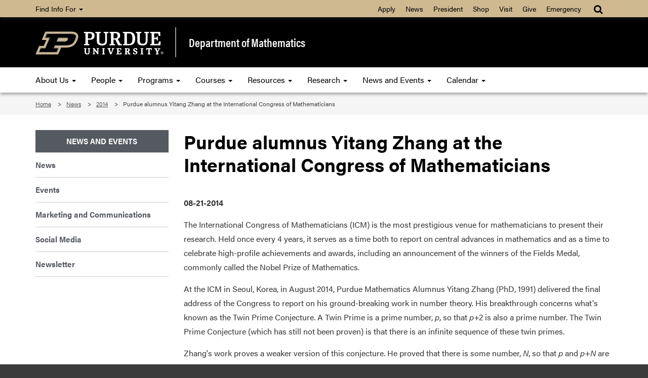

--- FILE ---
content_type: text/html
request_url: https://www.math.purdue.edu/news/2014/purdue-alumnus-yitang-zhang-at-the-international-congress-of-mathematicians.html
body_size: 6239
content:
<!DOCTYPE html>
<html lang="en">
    
    <head>
        
        <meta charset="utf-8"/><meta content="IE=edge" http-equiv="X-UA-Compatible"/><meta content="width=device-width, initial-scale=1" name="viewport"/>

        <title>Purdue alumnus Yitang Zhang at the International Congress of Mathematicians - Department of Mathematics - Purdue University</title>
        
                

		<!-- Favicon -->
        <link href="//www.purdue.edu/purdue/images/favicon.ico" rel="shortcut icon"/>

		<!-- CSS -->
		<link href="https://www.purdue.edu/purdue/fonts/united-sans/united-sans.css" rel="stylesheet"/>
<link href="https://use.typekit.net/ghc8hdz.css" rel="stylesheet"/>
        
<script src="https://use.fontawesome.com/a5992bcfed.js"></script>
<noscript>
	<link href="https://use.fontawesome.com/daeafc3302.css" rel="stylesheet"/>
</noscript>
		<link href="../../css/bootstrap.min.css" rel="stylesheet" text="text/css"/>
		<link href="../../css/content-math.css" rel="stylesheet" type="text/css"/> 
        <link href="../../css/styles-new.css" rel="stylesheet" type="text/css"/>
        <link href="https://maxcdn.bootstrapcdn.com/font-awesome/4.4.0/css/font-awesome.min.css" rel="stylesheet"/>
		    <style type="text/css">
        ${pageStyle.value}
	</style>


        <script src="../../javascript/modernizr-custom-min.js"></script>
<script src="//www.purdue.edu/purdue/js/jquery-1.10.2.min.js" type="text/javascript"></script>
        
        <!-- Google Tag Manager -->
<script>
(function(w,d,s,l,i){w[l]=w[l]||[];w[l].push({'gtm.start':
new Date().getTime(),event:'gtm.js'});var f=d.getElementsByTagName(s)[0],
j=d.createElement(s),dl=l!='dataLayer'?'&amp;l='+l:'';j.async=true;j.src=
'https://www.googletagmanager.com/gtm.js?id='+i+dl;f.parentNode.insertBefore(j,f);
})(window,document,'script','dataLayer','GTM-WHFBN63');
</script>
<!-- End Google Tag Manager -->
		<span></span><!-- Google Analytics: GA4 -->

<script async src="https://www.googletagmanager.com/gtag/js?id=G-GBN6VF2VV7"></script>
<script>
  window.dataLayer = window.dataLayer || [];
  function gtag(){dataLayer.push(arguments);}
  gtag('js', new Date());

  gtag('config', 'G-GBN6VF2VV7');
</script>

		
	</head>
    
	<body>  
	
	    <a class="nav nav-skipto" href="#main">Skip to main content</a>
	
        <!-- Google Tag Manager (noscript) -->
<noscript>
	<iframe height="0" src="https://www.googletagmanager.com/ns.html?id=GTM-WHFBN63" style="display:none;visibility:hidden" width="0"></iframe>
</noscript>
<!-- End Google Tag Manager (noscript) -->
        
        <header class="header">
    
    	    <!-- Gold Bar -->
    		<nav class="navbar navbar-inverse goldbar">
    			<div class="container">
    				<div class="navbar-header">
    					<button class="navbar-toggle left" data-target=".gold" data-toggle="collapse" type="button">
    						<span class="icon-bar"></span>
    						<span class="icon-bar"></span>
    						<span class="icon-bar"></span> Quick Links
    					</button>
    					<button class="navbar-toggle search right" data-target="#search" data-toggle="collapse" type="button"> 
    						<i class="fa fa-search fa-lg"></i> 
    					</button>
    				</div>
    				<div class="collapse navbar-collapse right search" id="search">
    					<ul class="nav navbar-nav navbar-right">
    						<li class="dropdown"><a class="dropdown-toggle" data-toggle="dropdown" href="#" title="Site search"><i class="fa fa-search fa-lg"></i></a>
    							<ul class="dropdown-menu">
    								<li>
    									<div class="form-group">
    										<span></span>
<script>
    (function() {
        var cx = '017690826183710227054:mjxnqnpskjk';
        var gcse = document.createElement('script');
        gcse.type = 'text/javascript';
        gcse.async = true;
        gcse.src = 'https://cse.google.com/cse.js?cx=' + cx;
        var s = document.getElementsByTagName('script')[0];
        s.parentNode.insertBefore(gcse, s);
    })();
</script>

<gcse:searchbox-only id="cse-search-form" resultsUrl="https://www.math.purdue.edu/results.html" queryParameterName="q">
Loading
</gcse:searchbox-only>

    									</div>
    								</li>
    							</ul>
    						</li>
    					</ul>
    				</div>
    				<div class="collapse navbar-collapse gold">
    					<ul class="nav navbar-nav information">
    						<li class="dropdown"><a class="dropdown-toggle" data-toggle="dropdown" href="#">Find Info For <b class="caret"></b></a>
    							<ul class="dropdown-menu"><p class="hide">Find Info For</p>
<li><a href="https://www.purdue.edu/home/academics/">Academics</a></li>
<li><a href="https://www.purdue.edu/home/become-a-student/">Become a Student</a></li>
<li><a href="https://www.purdue.edu/home/current-students/">Current Students</a></li>
<li><a href="https://www.purdue.edu/home/athletics/">Athletics</a></li>
<li><a href="https://www.purdue.edu/home/about/">About</a></li>
<li><a href="https://www.purdue.edu/home/careers/">Careers</a></li>
<li><a href="https://www.purdue.edu/home/research/">Research and Partnerships</a></li>
</ul>
    						</li>
    					</ul>
    					<ul class="nav navbar-nav right quicklinks"><p class="hide">Quick Links</p>
<li><a href="https://www.admissions.purdue.edu/apply/apply.php">Apply</a></li>
<li><a href="https://www.purdue.edu/newsroom/">News</a></li>
<li><a href="https://www.purdue.edu/president/">President</a></li>
<li><a href="https://www.bkstr.com/boilermakersstore">Shop</a></li>
<li><a href="https://www.purdue.edu/visit/">Visit</a></li>
<li><a href="https://connect.purdue.edu/s/givenow?dids=RF0033&amp;sort=1&amp;appealcode=10727">Give</a></li>
<li><a href="https://www.purdue.edu/emergency/">Emergency</a></li>
</ul>
    				</div>
    			</div>
    		</nav>
    
    	    <!-- Top Section -->
            <section class="top">
                <div class="container">
                    <div class="row">
                        <div class="logo col-lg-3 col-md-3 col-sm-4 col-xs-12">
                            <a class="svgLinkContainer" href="https://www.purdue.edu">
								<object class="svgContainer" data="https://www.purdue.edu/purdue/images/PU-H.svg" tabindex="-1" title="Purdue University logo" type="image/svg+xml">
								</object>
                            </a>
                        </div>
                        <div class="department col-lg-9 col-md-9 col-sm-8 col-xs-12">
                            <a href="../../index.html">
                                Department of Mathematics
                            </a>
                        </div>
                    </div>
                </div>
            </section>
    
    	    <!-- Main Navigation -->
    		<nav class="navbar navbar-inverse blackbar">
    			<div class="container">
    				<div class="navbar-header">
    					<button class="navbar-toggle" data-target=".black" data-toggle="collapse" type="button">
    						<span class="icon-bar"></span>
    						<span class="icon-bar"></span>
    						<span class="icon-bar"></span> Menu
    					</button>
    				</div>
    				<div class="collapse navbar-collapse black">
    					<ul class="nav navbar-nav">
<li class="dropdown"><a class="dropdown-toggle" data-toggle="dropdown" href="../../about/index.html">About Us <span class="caret"></span> </a>
<ul class="dropdown-menu">
<li><a href="../../about/index.html">About Us</a></li>
<li class="dropdown-submenu"><a class="dropdown toggle" href="https://www.purdue.edu/science/">College and Departments <span class="caret"></span> </a>
<ul class="dropdown-menu">
<li><a href="https://www.purdue.edu/science/">College of Science</a></li>
<li><a href="https://www.bio.purdue.edu">Department of Biological Sciences</a></li>
<li><a href="https://www.chem.purdue.edu">James Tarpo Jr. and Margaret Tarpo Department of Chemistry</a></li>
<li><a href="https://www.cs.purdue.edu/">Department of Computer Science</a></li>
<li><a href="https://www.eaps.purdue.edu/">Department of Earth, Atmospheric, and Planetary Sciences</a></li>
<li><a href="https://www.math.purdue.edu/">Department of Mathematics</a></li>
<li><a href="https://www.physics.purdue.edu/">Department of Physics and Astronomy</a></li>
<li><a href="https://www.stat.purdue.edu">Department of Statistics</a></li>
</ul>
</li>
<li><a href="../../jobs/faculty.html">Faculty and Staff Hiring</a></li>
<li><a href="../../jobs/index.html">Job Listings</a></li>
<li><a href="../../about/news.html">PUrview Newsletter</a></li>
<li><a href="../../people/alumni/index.html">Giving to Mathematics</a></li>
</ul>
</li>
<li class="dropdown"><a class="dropdown-toggle" data-toggle="dropdown" href="../../people/index.html"> People <span class="caret"></span> </a>
<ul class="dropdown-menu">
<li><a href="../../people/faculty.html">Faculty</a></li>
<li><a href="../../people/visiting-assistant-professors.html">Visiting Assistant Professors</a></li>
<li><a href="../../people/emeritus.html">Emeritus Faculty</a></li>
<li><a href="../../people/courtesy.html">Courtesy Faculty</a></li>
<li><a href="../../people/adjunct.html">Adjunct Faculty</a></li>
<li><a href="../../people/visiting.html">Visiting Scholars</a></li>
<li><a href="../../people/lecturer.html">Lecturers</a></li>
<li><a href="../../people/gradstudents.html">Graduate Students</a></li>
<li><a href="../../people/postdoc.html">Postdoctorals</a></li>
<li><a href="../../people/staff.html">Administration and Staff</a></li>
<li><a href="../../people/studentorgs.html">Student Organizations</a></li>
</ul>
</li>
<li class="dropdown"><a class="dropdown-toggle" data-toggle="dropdown" href="../../academic/index.html"> Programs <span class="caret"></span> </a>
<ul class="dropdown-menu">
<li><a href="https://www.purdue.edu/home/become-a-student/">Apply</a></li>
<li><a href="../../academic/undergrad/index.html">Undergraduate</a></li>
<li><a href="../../academic/grad/index.html">Graduate</a></li>
<li><a href="https://www.science.purdue.edu/actuarial-science/">Actuarial</a></li>
<li><a href="../../academic/applied.html">Applied Math</a></li>
</ul>
</li>
<li class="dropdown"><a class="dropdown-toggle" data-toggle="dropdown" href="https://www.math.purdue.edu/academic/courses/semester/"> Courses <span class="caret"></span> </a>
<ul class="dropdown-menu">
<li><a href="https://www.math.purdue.edu/academic/courses/semester/">Course Pages</a></li>
<li><a href="../../academic/courses/schedule.html">Current Schedules</a></li>
<li><a href="../../academic/courses/Exam-Schedules.html">Exam Schedules</a></li>
<li><a href="../../academic/courses/Course-Description.html">Course Descriptions</a></li>
<li><a href="../../academic/courses/textbook.html">Textbook Listing by CRN</a></li>
<li><a href="../../academic/courses/grad.html">Graduate Topic and more Courses</a></li>
<li><a href="../../academic/courses/advanced_topics_course_descriptions_undergraduate.html">Undergraduate Topics Courses</a></li>
<li><a href="../../academic/tutor/index.html">Tutor List</a></li>
<li><a href="../../academic/courses/oldexams.php">Past Exam Archive</a></li>
<li><a href="https://www.math.purdue.edu/academic/courses/semester/semesters.html">Past Course Archive</a></li>
<li><a href="../../academic/courses/courses-page.html">Questions, Complaints, Grade Appeals</a></li>
</ul>
</li>
<li class="dropdown"><a class="dropdown-toggle" data-toggle="dropdown" href="../../resources/index.html"> Resources <span class="caret"></span> </a>
<ul class="dropdown-menu">
<li><a href="../../resources/index.html">Outside Resources</a></li>
<li><a href="../../resources/internal/index.html">Internal Resources</a></li>
<li><a href="../../resources/computing/index.html">Computing Information</a></li>
<li><a href="../../resources/quick-links.html">Quick Links</a></li>
<li><a href="/resources/business/index">Business Office</a></li>
<li><a href="../../resources/gta.html">Information for TAs and <br/>Limited Term Lecturers </a></li>
<li><a href="../../resources/faculty.html">Information for Faculty</a></li>
<li><a href="../../resources/ada.html">Instructor procedures for <br/>Students with Disabilities </a></li>
</ul>
</li>
<li class="dropdown"><a class="dropdown-toggle" data-toggle="dropdown" href="../../research/index.html"> Research <span class="caret"></span> </a>
<ul class="dropdown-menu">
<li><a href="../../people/faculty.html">Faculty Research Areas</a></li>
<li><a href="https://ccam.math.purdue.edu/">Center for Computational <br/> &amp; Applied Mathematics </a></li>
<li><a href="../../research/funding.html">Funding Opportunities</a></li>
<li><a href="https://www.purdue.edu/research/features/">Research at Purdue</a></li>
<li><a href="../../research/undergraduate.html">Undergraduate Research</a></li>
</ul>
</li>
<li class="dropdown"><a class="dropdown-toggle" data-toggle="dropdown" href="../index.html"> News and Events <span class="caret"></span> </a>
<ul class="dropdown-menu">
<li><a href="../index.html">News</a></li>
<li><a href="https://www.purdue.edu/science/events/science/index.html">Events</a></li>
<li><a href="https://www.purdue.edu/science/marketing-communications/index.html">Marketing and Communications</a></li>
<li><a href="../socialmedia.html">Social Media</a></li>
<li><a href="../../about/news.html">Newsletter</a></li>
</ul>
</li>
<li class="dropdown"><a class="dropdown-toggle" data-toggle="dropdown" href="../../calendar/index.html">Calendar <span class="caret"></span> </a>
<ul class="dropdown-menu">
<li><a href="../../calendar/index.html">Department Calendar</a></li>
<li><a href="../../calendar/mathiskey/index.html">Math Is Key Public Lecture Series</a></li>
<li><a href="../../calendar/houston/index.html">Johnny Houston Lecture Series</a></li>
<li><a href="../../calendar/rubin/index.html">Women in Math Day, Jean E. Rubin <br/>Memorial Lecture </a></li>
<li><a href="../../calendar/conferences/index.html">Upcoming Conferences</a></li>
<li><a href="../../calendar/seminars/index.html">Seminars</a></li>
</ul>
</li>
</ul>
    				</div>
    			</div>
    		</nav>
    		
    	</header>	
    
	    <!-- Breadcrumbs -->
		<section aria-labelledby="breadcrumbs" class="breadcrumb">
			<div class="container">
				<div class="row">
					 
<div id="breadcrumbs">
<ol class="col-lg-12 col-md-12 col-sm-12">
    <li>
            
            
        
                <a href="/">Home</a> 
        </li>
    <li>
            
            
        
                <a href="/news/">News</a> 
        </li>
    <li>
            
            
        
                                    <a href="/news/2014/">2014</a> 
            </li><li>
                        
                                    Purdue alumnus Yitang Zhang at the International Congress of Mathematicians
                </li>
</ol>
</div>
				</div>
			</div>
		</section>
		
		
				
    
	    <!-- Main Content -->
		<main class="content" id="main">
			<div class="container">
				<div class="row">
					<div class="maincontent col-lg-9 col-md-9 col-sm-9 col-xs-12 right"> 
                        
						
						<h1>Purdue alumnus Yitang Zhang at the International Congress of Mathematicians</h1><p><strong>08-21-2014</strong></p><p>The International Congress of Mathematicians (ICM) is the most prestigious venue for mathematicians to present their research. Held once every 4 years, it serves as a time both to report on central advances in mathematics and as a time to celebrate high-profile achievements and awards, including an announcement of the winners of the Fields Medal, commonly called the Nobel Prize of Mathematics.</p>
<p>At the ICM in Seoul, Korea, in August 2014, Purdue Mathematics Alumnus Yitang Zhang (PhD, 1991) delivered the final address of the Congress to report on his ground-breaking work in number theory. His breakthrough concerns what's known as the Twin Prime Conjecture. A Twin Prime is a prime number, <i>p</i>, so that <i>p</i>+2 is also a prime number. The Twin Prime Conjecture (which has still not been proven) is that there is an infinite sequence of these twin primes.</p>
<p>Zhang's work proves a weaker version of this conjecture. He proved that there is some number, <i>N</i>, so that <i>p</i> and <i>p</i>+<i>N</i> are both prime for an infinite sequence of integers, <i>p</i>. That is, instead of requiring twin primes, which differ by 2, he allows pairs of primes that differ by some fixed amount and shows that there is an infinite sequence of such pairs. In his original proof, Zhang showed that there is an <i>N</i> that is less than 70 million, but further advances show that there is such an <i>N</i> that is at most 246. Prior to Zhang's work, it was not known that there was any value of <i>N</i> that would produce an infinite sequence of pairs of primes differing by <i>N</i>.</p>
<p>Zhang's result stunned many in the mathematical community for the novelty of its proof and for its source. After leaving Purdue, Zhang faced a difficult set of circumstances that led him out of academia for a period of nearly 10 years, during which time he worked a variety of jobs, including in a Subway sandwich shop. In 1999 he was hired as a lecturer at the University of New Hampshire. He continued in that position until January 2014, when he became a full professor at UNH in the wake of his remarkable result. Other honors resulting from Zhang's recent work include the 2013 Ostrowski Prize (awarded in 1989 to Purdue Professor Louis de Branges), the 2014 Cole Prize in Number Theory, and the 2014 Schock Prize in Mathematics.</p>
<p>Former <a href="http://www.icm2014.org/download/MP0821.pdf" rel="noopener" target="_blank">Purdue mathematics professor Minhyong Kim interviewed Yitang Zhang at the Seoul ICM</a>. A transcript of this interview, which includes an inspiring discussion of Zhang's persistence and his love of mathematics, <a href="http://www.icm2014.org/download/MP0821.pdf" rel="noopener" target="_blank">is available here</a>.</p><p><a href="https://www.newyorker.com/video/watch/annals-of-ideas-yitang-zhang-s-discovery-2015-01-28" target="_blank">Read more.</a></p>
					</div>					 
				    <div class="sidenav col-lg-3 col-md-3 col-sm-3 col-xs-12">
    					<ul>
<li><a href="../index.html">News and Events</a></li>
<li><a href="../index.html">News</a></li>
<li><a href="https://www.purdue.edu/science/events/science/index.html">Events</a></li>
<li><a href="https://www.purdue.edu/science/marketing-communications/index.html">Marketing and Communications</a></li>
<li><a href="../socialmedia.html">Social Media</a></li>
<li><a href="../../about/news.html">Newsletter</a></li>
</ul>
					</div>
				</div>
			</div>
			
		</main>
    
	    <!-- Footer -->
		<footer class="footer">
			<div class="container">
				<div class="row panel-group" id="accordion">
					<div class="panel panel-default">
						<div class="panel-heading">
<h4 class="panel-title"><a class="collapsed" data-parent="#accordion" data-toggle="collapse" href="#footerone">Communication <i class="fa fa-plus right"></i><i class="fa fa-minus right"></i> </a></h4>
</div>
<div class="panel-collapse collapse" id="footerone">
<div class="panel-body">
<ul>
<li><a href="https://one.purdue.edu" rel="noopener" target="_blank">OneCampus Portal</a></li>
<li><a href="https://purdue.brightspace.com/">Brightspace</a></li>
<li><a href="https://www.purdue.edu/boilerconnect/">BoilerConnect</a></li>
<li><a href="https://portal.office.com/">Office 365</a></li>
<li><a href="https://outlook.office.com/">Outlook</a></li>
<li><a href="https://mypurdue.purdue.edu">myPurdue</a></li>
</ul>
</div>
</div>
					</div>
					<div class="panel panel-default">
						<div class="panel-heading">
<h4 class="panel-title"><a class="collapsed" data-parent="#accordion" data-toggle="collapse" href="#footertwo">Campus <i class="fa fa-plus right"></i><i class="fa fa-minus right"></i> </a></h4>
</div>
<div class="panel-collapse collapse" id="footertwo">
<div class="panel-body">
<ul>
<li><a href="https://www.purdue.edu/home/faculty-staff/">Faculty and Staff</a></li>
<li><a href="https://www.purdue.edu/hr/">Human Resources</a></li>
<li><a href="https://www.purdue.edu/home/careers/">Careers</a></li>
<li><a href="https://www.purdue.edu/home/colleges_schools/">Colleges and Schools</a></li>
<li><a href="https://www.purdue.edu/directory/" rel="noopener" target="_blank">Directory</a></li>
<li><a href="https://www.purdue.edu/campus-map/">Campus Map</a></li>
</ul>
</div>
</div>
					</div>
					<div class="panel panel-default">
						<div class="panel-heading">
<h4 class="panel-title"><a class="collapsed" data-parent="#accordion" data-toggle="collapse" href="#footerthree">Resources <i class="fa fa-plus right"></i><i class="fa fa-minus right"></i></a></h4>
</div>
<div class="panel-collapse collapse" id="footerthree">
<div class="panel-body">
<ul>
<li><a href="../../resources/index.html">Internal Resources</a></li>
<li><a href="https://www.purdue.edu/science/about/business-office/index.html">Business Office</a></li>
<li><a href="../../resources/gta.html">Information for TAs and Limited Term Lecturers</a></li>
<li><a href="../../resources/faculty.html">Information for Faculty</a></li>
<li><a href="../../resources/ada.html">Instructor procedures for Students with Disabilities</a></li>
</ul>
</div>
</div>
					</div>
					<div class="panel panel-default">
						<div class="panel-heading">
<h4 class="panel-title"><a class="collapsed" data-parent="#accordion" data-toggle="collapse" href="#footerfour">Faculty &amp; Staff <i class="fa fa-plus right"></i><i class="fa fa-minus right"></i> </a></h4>
</div>
<div class="panel-collapse collapse" id="footerfour">
<div class="panel-body">
<ul>
<li><a href="../../people/index.html">People</a></li>
<li><a href="../../people/faculty.html">Faculty</a></li>
<li><a href="../../people/staff.html">Staff</a></li>
<li><a href="../../people/gradstudents.html">Graduate Students</a></li>
</ul>
</div>
</div>
					</div>
                    <div class="motto col-lg-4 col-md-4 col-sm-6">
                        
                        <div class="taglineContainer">
	<div class="tagline">
		<a href="https://www.purdue.edu/science/">
			<img alt="Purdue University College of Science" loading="lazy" src="https://www.purdue.edu/science/images/assets/Science_V-Full-Reverse-RGB.png"/>
		</a>
	</div>
</div>
                        
                        <div class="social">
                            <a href="https://www.facebook.com/PUMathSciences" rel="noopener" target="_blank" title="Purdue Mathematics on Facebook"> <i class="fa fa-facebook"></i> </a> <a href="https://www.youtube.com/user/CoSPurdue" rel="noopener" target="_blank" title="Purdue College of Science on YouTube"> <i class="fa fa-youtube"></i> </a>
                        </div>
                        
                    </div>
				</div>
			</div>
		</footer>
    
	    <!-- Bottom Signature -->
		<section aria-label="Contact and copyright information" class="bottom">
			<div class="container">
				<div class="row">
					<div class="col-lg-12 col-md-12 col-sm-12 col-xs-12">
						<p>Department of Mathematics, Purdue University, 150 N. University Street, West Lafayette, IN 47907-2067</p>
<p>Phone: (765) 494-1901 - FAX: (765) 494-0548 &#160;<a href="../../about/contact.html">Contact Us</a></p>
<p><a href="https://www.purdue.edu/home/disclaimer/">&#169; 2025 Purdue University</a> | <a href="https://www.purdue.edu/home/ea_eou_statement/">An equal access/equal opportunity university</a> | <a href="https://www.purdue.edu/securepurdue/security-programs/copyright-policies/reporting-alleged-copyright-infringement.php">Copyright Complaints</a> | <a href="https://collegescorecard.ed.gov/school/fields/?243780-Purdue-University-Main-Campus">DOE Degree Scorecards</a></p>
<p>Trouble with this page? <a href="https://www.purdue.edu/accessibilityresources/">Accessibility issues</a>? Please contact the <a href="mailto:sciencehelp@purdue.edu">College of Science</a>.</p>
<p><a href="https://www.purdue.edu/science/scienceit/">Maintained by Purdue IT</a></p>
					</div>
				</div>
			</div>
		</section>
    
        <script src="//www.purdue.edu/purdue/js/bootstrap.min.js"></script>
		 
	</body>
</html>